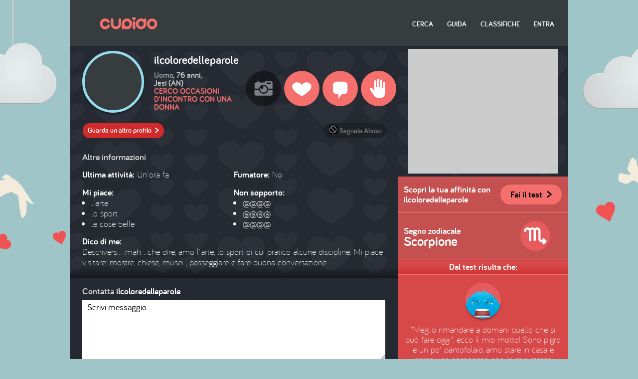

--- FILE ---
content_type: text/html; charset=UTF-8
request_url: https://cupido.it/profilo/scheda/3487543
body_size: 12725
content:


<!DOCTYPE html>
<!--[if lte IE 7]>     <html class="no-js lt-ie10 lt-ie9 lt-ie8"> <![endif]-->
<!--[if IE 8]>         <html class="no-js lt-ie10 lt-ie9"> <![endif]-->
<!--[if IE 9]>         <html class="no-js lt-ie10"> <![endif]-->
<!--[if gt IE 9]><!--> <html class="no-js" lang="it-IT"> <!--<![endif]-->
    <head>
        <meta charset="utf-8">
        <meta http-equiv="X-UA-Compatible" content="IE=edge">
        <meta name="viewport" content="width=device-width, initial-scale=1, user-scalable=no">
        <meta name="format-detection" content="telephone=no">

        <meta http-equiv="cache-control" content="no-cache, must-revalidate, post-check=0, pre-check=0">
        <meta http-equiv="expires" content="Sat, 31 Oct 2018 00:00:00 GMT">
        <meta http-equiv="pragma" content="no-cache">

        <title property="dc:title">Cupido - Profilo di ilcoloredelleparole, uomo, Jesi (AN)</title>
        <meta name="description" property="dc:description" content="Dice di sé: Descriversi...mah...che dire, amo l&#39;arte, lo sport di cui pratico alcune discipline. Mi piace visitare: mostre, chiese, musei , passeggiare e fare buona conversazione." >
        <meta property="dc:publisher" content="http://cupido.it/" >

        <link rel="dns-prefetch" href="//i1.plug.it/">
		<link rel="dns-prefetch" href="//i2.plug.it/">
		<link rel="dns-prefetch" href="//i3.plug.it/">
		<link rel="dns-prefetch" href="//i4.plug.it/">
		<link rel="dns-prefetch" href="//i5.plug.it/">
        <link rel="dns-prefetch" href="//img.plug.it/">
        <link rel="dns-prefetch" href="//c.amazon-adsystem.com/">

        <!--[if IE]> <link href="/favicon.ico" rel="shortcut icon"> <![endif]-->
        <!--[if !(IE)]><!-->
        <link href="//i1.plug.it/cupido/v3/img/favicon-16.png" sizes="16x16" rel="icon" type="image/png" >
        <link href="//i1.plug.it/cupido/v3/img/favicon-64.png" sizes="64x64" rel="icon" type="image/png" >
        <!--<![endif]-->

        <meta name="apple-mobile-web-app-title" content="Cupido">
        <link rel="apple-touch-icon-precomposed" href="//i1.plug.it/cupido/v3/img/apple-touch-icon.png">

        <meta name="application-name" content="Cupido">
        <meta name="msapplication-tooltip" content="Dice di sé: Descriversi...mah...che dire, amo l&#39;arte, lo sport di cui pratico alcune discipline. Mi piace visitare: mostre, chiese, musei , passeggiare e fare buona conversazione.">
        <meta name="msapplication-starturl" content="http://cupido.it/?pinned=true">
        <meta name="msapplication-navbutton-color" content="#373c3f">
        <meta name="msapplication-tap-highlight" content="no">
        <meta name="msapplication-TileImage" content="http://cupido.it/img/pinning-ie.png">
        <meta name="msapplication-TileColor" content="#373c3f">

        <meta property="og:url" content="http://cupido.it/" >
        <meta property="og:type" content="website" >
        <meta property="og:title" content="Cupido - Profilo di ilcoloredelleparole, uomo, Jesi (AN)" >
        <meta property="og:image" content="http://cupido.it/img/fb-tw-ph.jpg" >
        <meta property="og:description" content="Dice di sé: Descriversi...mah...che dire, amo l&#39;arte, lo sport di cui pratico alcune discipline. Mi piace visitare: mostre, chiese, musei , passeggiare e fare buona conversazione." >
        <meta property="og:site_name" content="Cupido" >

                    <meta name="robots" content="index, follow">
        
        
        <style>
            .footerCorp{min-width:320px;padding:10px;box-sizing:border-box;font-size:11px;line-height:1;font-family:Arial, Helvetica, sans-serif;letter-spacing:0;color:#a3a3a3;background:#191919}.footerCorp-cnt{width:100%;max-width:1000px;margin:0 auto;display:flex;flex-flow:column nowrap;align-items:center;justify-content:space-evenly}.footerCorp__lgo{width:120px;height:22px}.footerCorp__brandLnk{padding:0 0 10px;text-align:center;display:flex;flex-flow:row wrap;justify-content:center}.footerCorp__lnk{font-size:10px;text-decoration:none;font-weight:700;color:#a3a3a3;margin:8px 4px 0;cursor:pointer}.footerCorp__lnk--cstLnk{margin:0 8px}.footerCorp__lnk:hover{transition:color 200ms cubic-bezier(0.55, 0, 0.1, 1);color:#fff}.footerCorp__cstLnk{display:flex;flex-flow:column nowrap;align-items:center}.footerCorp__cstLnk-txt{margin:10px 0 0;text-align:center;line-height:1.5;font-size:inherit;color:inherit}.footerCorp__cstLnk-cnt{text-align:center;line-height:1.5}.footerCorp__cstLnk-sps{display:block}@media only screen and (min-width: 600px){.footerCorp__cstLnk-sps{display:inline;margin:0 5px}.footerCorp__cstLnk-sps::before{content:"\002D"}}@media only screen and (min-width: 1024px){.footerCorp-cnt{flex-flow:row wrap}.footerCorp__brandLnk{height:17px;padding:0;align-items:flex-end}.footerCorp__lnk{font-size:11px;color:#a3a3a3;margin:0 4px}.footerCorp__lnk--cstLnk{margin:0 3px}.footerCorp__cstLnk{flex:1 0 100%;flex-flow:row wrap;justify-content:center;row-gap:7px}.footerCorp__brandLnk+.footerCorp__cstLnk{margin-top:10px}.footerCorp__cstLnk-cnt{margin:0 10px}.footerCorp__cstLnk-txt{margin:0 10px;text-align:left;line-height:inherit}}
        </style>

        <link rel="stylesheet" href="//i1.plug.it/cupido/v3/css/scheda.css?v=1.4">

        


<!-- iubenda -->
<script type="text/javascript" src="https://i5.plug.it/cmp/iub_conf_cupido.js"></script>
<script type="text/javascript" src="//cdn.iubenda.com/cs/tcf/stub-v2.js"></script>
<script type="text/javascript" src="//cdn.iubenda.com/cs/iubenda_cs.js" charset="UTF-8" async></script>
<!-- /iubenda -->
<!-- IOL/Iubenda -->
<script src='https://i5.plug.it/cmp/qciol.min.js' async="true"></script>
<!-- /IOL/Iubenda -->



        <script src="//i2.plug.it/cupido/v3/js/vendor/modernizr.custom.min.js"></script>
        <script src="//i2.plug.it/cupido/v3/js/vendor/jquery.min.js"></script>
        <script>var cpLogin = false, cpMobile = false, cpDomainstatic = '//i1.plug.it/cupido/';</script>



<!-- s: views/include/adv/adv_scripts -->
<script type='text/javascript' src='https://www.iolam.it/js/iam2.0.js?ns=libero/web/community/cupido/1.1' async></script>
<!-- e: views/include/adv/adv_scripts -->


    <style>
        .footerCorp{min-width:320px;padding:10px;box-sizing:border-box;font-size:11px;line-height:1;font-family:Arial, Helvetica, sans-serif;letter-spacing:0;color:#a3a3a3;background:#191919}.footerCorp-cnt{width:100%;max-width:1000px;margin:0 auto;display:flex;flex-flow:column nowrap;align-items:center;justify-content:space-evenly}.footerCorp__lgo{width:120px;height:22px}.footerCorp__brandLnk{padding:0 0 10px;text-align:center;display:flex;flex-flow:row wrap;justify-content:center}.footerCorp__lnk{font-size:10px;text-decoration:none;font-weight:700;color:#a3a3a3;margin:8px 4px 0;cursor:pointer}.footerCorp__lnk--cstLnk{margin:0 8px}.footerCorp__lnk:hover{transition:color 200ms cubic-bezier(0.55, 0, 0.1, 1);color:#fff}.footerCorp__cstLnk{display:flex;flex-flow:column nowrap;align-items:center}.footerCorp__cstLnk-txt{margin:10px 0 0;text-align:center;line-height:1.5;font-size:inherit;color:inherit}.footerCorp__cstLnk-cnt{text-align:center;line-height:1.5}.footerCorp__cstLnk-sps{display:block}@media only screen and (min-width: 600px){.footerCorp__cstLnk-sps{display:inline;margin:0 5px}.footerCorp__cstLnk-sps::before{content:"\002D"}}@media only screen and (min-width: 1024px){.footerCorp-cnt{flex-flow:row wrap}.footerCorp__brandLnk{height:17px;padding:0;align-items:flex-end}.footerCorp__lnk{font-size:11px;color:#a3a3a3;margin:0 4px}.footerCorp__lnk--cstLnk{margin:0 3px}.footerCorp__cstLnk{flex:1 0 100%;flex-flow:row wrap;justify-content:center;row-gap:7px}.footerCorp__brandLnk+.footerCorp__cstLnk{margin-top:10px}.footerCorp__cstLnk-cnt{margin:0 10px}.footerCorp__cstLnk-txt{margin:0 10px;text-align:left;line-height:inherit}}
    </style>
    </head>
    <body class="
    cp_scheda-p        cp_nologin        ">
<!-- e: views/include/head -->
<!-- s: views/include/header -->
<aside id="cp_hook-adv970x90-0" class="cp_adv970x90">
		
		<div id="adwallpaper"></div>
		
</aside>

<header id="cp_header">
    <div class="cp_content">

        <!--s: logo link HP -->
        <div class="spr-main cp_logo"><a href="/" title="Cupido Home Page">Cupido Home Page</a></div>
        <!--e: logo link HP -->


        <!--s: box navigazione -->
        <nav id="cp_navi-top">
            <div class="spr-main cp_bt-menu"></div>
            <ul class="cp_menu">
                <li><a
                    href="/ricerca/"
                    class="">Cerca</a></li><!--
             --><li><a
                    target="_blank"
                    href="https://aiuto.libero.it/articolo/community/tutto-su-cupido/"
                    class="">Guida</a></li><!--
             --><li><a
                    href="/classifiche"
                    class="">Classifiche</a></li><!--

             --><!--
                --><li><a class="link-accedi-vl" href="#" title="Accedi a Cupido">Entra</a></li>
                         </ul>
        </nav>
        <!--e: box navigazione -->

    </div>
</header>
<!-- e: views/include/header -->
<!--s: main-->
<main id="cp_main">

    <!-- s: views/include/msg-profilo -->
<section id="cp_msg-servizio">
</section>
<!-- e: views/include/msg-profilo -->
    <!--s: colonna 1-->
<div class="cp_col1">

    <div class="cp_bubble">
        <!-- s: views/include/info-profilo -->
<header id="cp_info-profilo">
    <figure class="cp_avatar cp_avatar-m cp_masc">
    <span class="cp_thmb cp_zoom" data-img="//img.plug.it/cupido/users/3/54/87/34/avatar/0_orig.jpg"><img src="//img.plug.it/cupido/users/3/54/87/34/avatar/0@2x.jpg" srcset="//img.plug.it/cupido/users/3/54/87/34/avatar/0@4x.jpg 2x" alt=""></span>
</figure>


            <h1 class="cp_tit">ilcoloredelleparole</h1>
        
    <p class="cp_txt cp_anagr">
                    <b>Uomo</b>, 76 anni,<br>Jesi (AN)    </p>

                    <p class="cp_txt cp_pref">Cerco occasioni d'incontro con una donna</p>
        </header>
<!-- e: views/include/info-profilo --><!-- s: views/include/tools -->
<section id="cp_tools" data-loverblocked="">

    <p class="cp_bt-vedi_altro"><a href="/scopriprofili" class="cp_bt cp_bt-small cp_bt2" title="Guarda un altro profilo">Guarda un altro profilo <i class="cp_orp1">&#62;</i></a></p>

    <aside id="cp_hook-adv300x250-0" class="cp_adv300x250">

		<script>var fix300x250;</script>
	</aside>
    <p class="cp_bt-abuso"><a href="/segnala/form/3487543" target="_blank" title="Segnala come non appropriato"><i class="spr-main cp_ico cp_ico-abuso"></i>Segnala Abuso</a></p>

    <ul class="cp_lista-azioni">
        <!--
        // togliere il tag <A> per disattivare il bt
        // aggiungere la classe 'cp_acceso' al tag <LI>
        // nei casi "Mi piace" / "Blocca" se precedentemente selezionati
        -->
                <li id="cp_bt-foto" class="">
                    <i class="spr-main cp_ico cp_ico-foto"></i>
            <span class="cp_label">Foto</span>
        </li><!--
        --><li id="cp_bt-like" class="">

                        <a href="javascript:void(0);" title="Aggiungi ilcoloredelleparole ai tuoi preferiti ">
            
            <i class="spr-main cp_ico cp_ico-like"></i>
            <span class="cp_label">Mi piace</span>

                        </a>
            

        </li><!--
        --><li id="cp_bt-contatta">
                        <a href="/messaggi/contatta/3487543" title="Scrivi un messaggio a ilcoloredelleparole">
                                <i class="spr-main cp_ico cp_ico-scrivi"></i>
                <span class="cp_label">Scrivi</span>

                                    </a>
                                    </li><!--
        --><li id="cp_bt-blocca" class=""><a href="javascript:void(0);" title="Blocca le attività di ilcoloredelleparole nei tuoi confronti">
            <i class="spr-main cp_ico cp_ico-blocca"></i>
            <span class="cp_label">Blocca</span>
        </a></li>
        
        
    </ul>

</section>
<!-- e: views/include/tools -->    </div>

    
<!-- s: views/include/altre-info -->
<section id="cp_altre-info">
    <h3 class="cp_tit">Altre informazioni</h3>

    <ul class="cp_listaT1">
        <li><b>Ultima attività:<!-- 20260121195506 --></b> <span>Un'ora fa</span></li>
        <li><b>Fumatore:</b> <span>No</span></li>
    </ul>

    			<ul class="cp_listaT1">
				<li>
					<h4 class="cp_tit">Mi piace:</h4>
					<ul class="cp_listaT2">
											<li>l'arte</li>
											<li>lo sport</li>
											<li>le cose belle</li>
						
					</ul>
				</li>
				<li>
					<h4 class="cp_tit">Non sopporto:</h4>
					<ul class="cp_listaT2">
											<li>@@@@</li>
											<li>@@@@</li>
											<li>@@@@</li>
						
					</ul>
				</li>
			</ul>
	
        <h3 class="cp_tit">Dico di me:</h3>
    <p class="cp_txt" lang="it-IT">
		Descriversi...mah...che dire, amo l&#39;arte, lo sport di cui pratico alcune discipline. Mi piace visitare: mostre, chiese, musei , passeggiare e fare buona conversazione.	
    </p>
    
    </section>
<!-- e: views/include/altre-info --><!-- e: views/include/slide-questionari -->
<!-- s: views/include/form_contatta -->
<section id="cp_form-contatta">


    <form method="post"  name="cp_msgform" id="cp_msgform">
        <input type="hidden" name="med"      value="msg">
        <input type="hidden" name="rispondi" value="">
        <input type="hidden" name="quale"    value="">
        <input type="hidden" name="firma"    value="0">
        
        <input type="hidden" name="ayFtnnzu" value="ngofgmEt">
        <input type="hidden" name="indice"   value="">

        <input type="hidden" name="to" id="to" value="3487543">
        
        <input type="hidden" id="cp_csrf"
                             name="csrf" 
                             value="d0e544b7760160740b8970ad7572c5e8"/>
            <h3 class="cp_tit">Contatta <b>ilcoloredelleparole</b></h3>
            <p class="cp_txt">
            <textarea 
                        name="cp_messaggio" id="cp_messaggio" cols="60" rows="6" maxlength="900">Scrivi messaggio...</textarea>
        </p>
        <p class="cp_bts">

            
            <input 
                        type="reset" value="Cancella" class="cp_bt cp_bt-medium cp_bt1">

            <input 
                        type="submit" value="Invia" class="cp_bt cp_bt-medium cp_bt2">
        </p>
    </form>
</section>
<!-- e: views/include/form_contatta -->
<!-- s: views/include/lista_visite-recenti -->

		<section id="cp_visite-recenti" class="cp_lista3">
		    <h3 class="cp_tit">Visite recenti</h3>

		    <ul class="cp_lista cp_lista-vr">

		        								<li class="cp_lover">
									<p class="cp_time">5 giorni fa<!-- timestamp visita 1768583176 --></p>
									<p class="cp_nick">da: <a href="/profilo/scheda/13222064">MichiamoLiso</a></p>
									<figure class="cp_avatar cp_avatar-s cp_masc">
										<a href="/profilo/scheda/13222064" class="cp_thmb"><img src="//img.plug.it/cupido/users/64/20/22/13/avatar/0.jpg" srcset="//img.plug.it/cupido/users/64/20/22/13/avatar/0@2x.jpg 2x" alt=""></a>
									</figure>
									<p class="cp_abst"><a href="/profilo/scheda/13222064">
										Sono un patriota							</a></p>
						</li>

												<li class="cp_lover">
									<p class="cp_time">8 giorni fa<!-- timestamp visita 1768308708 --></p>
									<p class="cp_nick">da: <a href="/profilo/scheda/913342">sognidoro2</a></p>
									<figure class="cp_avatar cp_avatar-s cp_femm">
										<a href="/profilo/scheda/913342" class="cp_thmb"><img src="//i1.plug.it/cupido/v3/img/avatar/donna_1.png" srcset="//i1.plug.it/cupido/v3/img/avatar/donna_1@2x.png 2x" alt=""></a>
									</figure>
									<p class="cp_abst"><a href="/profilo/scheda/913342">
										Sono anticonformista,autoironica,tollerante,critica e amante della parola chiarificatrice;adoro la poesia,Leopardi,Rossini,Mozart,Aznavour e Rapetti(Mogol).Considero&hellip;							</a></p>
						</li>

												<li class="cp_lover">
									<p class="cp_time">15 giorni fa<!-- timestamp visita 1767660115 --></p>
									<p class="cp_nick">da: <a href="/profilo/scheda/32429">maretta</a></p>
									<figure class="cp_avatar cp_avatar-s cp_femm">
										<a href="/profilo/scheda/32429" class="cp_thmb"><img src="//img.plug.it/cupido/users/9/42/32/avatar/0.jpg" srcset="//img.plug.it/cupido/users/9/42/32/avatar/0@2x.jpg 2x" alt=""></a>
									</figure>
									<p class="cp_abst"><a href="/profilo/scheda/32429">
										Amo il mare fa parte della mia essenza. Vivo di correnti ed alte maree e quando sono in burrasca divento tempestosa, imprevedibile e difficile da affrontare. Ma quando la&hellip;							</a></p>
						</li>

												<li class="cp_lover">
									<p class="cp_time">18 giorni fa<!-- timestamp visita 1767447590 --></p>
									<p class="cp_nick">da: <a href="/profilo/scheda/22882794">Staff di Cupido</a></p>
									<figure class="cp_avatar cp_avatar-s cp_femm">
										<a href="/profilo/scheda/22882794" class="cp_thmb"><img src="//img.plug.it/cupido/users/94/27/88/22/avatar/0.jpg" srcset="//img.plug.it/cupido/users/94/27/88/22/avatar/0@2x.jpg 2x" alt=""></a>
									</figure>
									<p class="cp_abst"><a href="/profilo/scheda/22882794">
																	</a></p>
						</li>

												<li class="cp_lover">
									<p class="cp_time">19 giorni fa<!-- timestamp visita 1767299317 --></p>
									<p class="cp_nick">da: <a href="/profilo/scheda/4538404">Val</a></p>
									<figure class="cp_avatar cp_avatar-s cp_femm">
										<a href="/profilo/scheda/4538404" class="cp_thmb"><img src="//i1.plug.it/cupido/v3/img/avatar/donna_1.png" srcset="//i1.plug.it/cupido/v3/img/avatar/donna_1@2x.png 2x" alt=""></a>
									</figure>
									<p class="cp_abst"><a href="/profilo/scheda/4538404">
										NO sposati, NO accompagnati, NO fidanzati, NO conviventi, NO ignoranti come capre, NO permalosi, NO alle chat infinite, NO profili senza foto o con foto false. Va da sé che&hellip;							</a></p>
						</li>

												<li class="cp_lover">
									<p class="cp_time">Un mese fa<!-- timestamp visita 1766173769 --></p>
									<p class="cp_nick">da: <a href="/profilo/scheda/16530543">saverio119</a></p>
									<figure class="cp_avatar cp_avatar-s cp_masc">
										<a href="/profilo/scheda/16530543" class="cp_thmb"><img src="//i1.plug.it/cupido/v3/img/avatar/uomo_0.png" srcset="//i1.plug.it/cupido/v3/img/avatar/uomo_0@2x.png 2x" alt=""></a>
									</figure>
									<p class="cp_abst"><a href="/profilo/scheda/16530543">
										RESIDENTEaPantelleria.HoancheproprietaaTorriglia(Ge),Palermo. Italia Pericolosa e Insicura. Rapine truffe, scammer. Italiani ribellatevi Vi truffano 800 MILIARDI per il&hellip;							</a></p>
						</li>

				
		    </ul>
		</section>



<!-- e: views/include/lista_visite-recenti -->
</div>
<!--e: colonna 1-->

<!--s: colonna 2-->
<div class="cp_col2">
    <aside id="cp_hook-adv300x250-1" class="cp_adv300x250">
		<div id="admputop"></div>
	</aside>
    			<section id="cp_affinita" class="cp_boxT1">
  	
							<h4 class="cp_tit">Scopri la tua affinità con <b class="cp_nick">ilcoloredelleparole</b></h4>
					<p class="cp_txt"><a href="/comesei/test?retid=3487543"  onclick="cpOverlay('Per fare il il test Come sei devi essere loggato','type1',''); return false;" class="cp_bt cp_bt-medium cp_bt3" title="Fai il test per scoprire la tua affinità con gli altri profili">Fai il test <i class="cp_orp1">&#62;</i></a></p>
				
						</section>
  
<!-- s: views/include/segno_zodiacale -->
<section id="cp_segno-zod" class="cp_boxT1">
    <h4 class="cp_tit">Segno zodiacale <b>Scorpione</b></h4>
    <i class="spr-zodiaco cp_ico-scorpione"></i>
</section>
<!-- e: views/include/segno_zodiacale --><section id="cp_ris-test">
    <h4 class="cp_tit">Dal test risulta che:</h4>

    <figure class="cp_avatar cp_avatar-s">
        <span class="cp_thmb"><img src="//i1.plug.it/cupido/v3/img/avatar/uomo_3.png" srcset="//i1.plug.it/cupido/v3/img/avatar/uomo_3@2x.png 2x" alt=""></span>
    </figure>

    <p class="cp_txt">"Meglio rimandare a domani quello che si pu&ograve; fare oggi", ecco il mio motto! Sono pigro e un po' pantofolaio, amo stare in casa e cerco una compagna con le mie stesse caratteristiche che sappia apprezzare una vita insieme fatta di tanti piccoli gesti d'affetto e di reciproco sostegno. Se cerchi l'amore che trascina nel vortice delle passioni, temo che la tua caccia non sia finita. Se cerchi l'amore su cui puoi contare, istante dopo istante... Benvenuta!</p>

    <ul class="cp_grafico">
			<li class="val1"><span><b style="width: 10%">	10%</b></span> 	Romanticismo</li>
			<li class="val2"><span><b style="width: 70%">		70%</b></span> 	Tenerezza</li>
			<li class="val3"><span><b style="width: 99%">		99%</b></span> 		Pigrizia</li>
			<li class="val4"><span><b style="width: 18%">	18%</b></span> 	Sensualità</li>
			<li class="val5"><span><b style="width: 8%">	8%</b></span> 	Aggressività</li>
		</ul>

    </section>
</div>
<!--e: colonna 2-->
</main>
<!--e: main-->
<div id="adinterstitial"></div>
<!-- s: views/include/footer -->

<footer id="cp_footer">
    <div class="cp_content">

    <aside id="cp_hook-adv728x90-0" class="cp_adv728x90">
	<div id="adleaderboardfoot"></div>
</aside>                

    <!-- s: views/include/sfl -->
<div class="footerCorp">
    <div class="footerCorp-cnt">
		<svg xmlns="http://www.w3.org/2000/svg" viewBox="0 0 200 36.6" class="footerCorp__lgo">
    <path fill="#FFFFFF" d="M47.5 13.4h3.4v16.9h-3.4zM59.3 13.4V6.9h-4.2v6.5h-2.7v3.8h2.7v13.1h4.2V17.2h3.1v-3.8zM79.9 30.1h-2.4v-2.8c-1.3 2.1-3.9 3.2-6.4 3.2-4.9 0-8.7-3.4-8.7-8.7s3.9-8.6 8.7-8.6c2.5 0 5.2 1 6.4 3.1v-2.7h2.4v16.5zm-8.9-2c3.5 0 6.4-2.2 6.4-6.3S74 15.6 71 15.6c-3.5 0-6.3 2.4-6.3 6.2 0 3.7 2.7 6.3 6.3 6.3zM83.2 6.3h2.4v23.8h-2.4zM89.5 13.1h2.4v17h-2.4zM112.4 30.1H110v-2.8c-1.3 2.1-3.9 3.2-6.4 3.2-4.9 0-8.7-3.4-8.7-8.7s3.9-8.6 8.7-8.6c2.5 0 5.2 1 6.4 3.1v-2.7h2.4v16.5zm-8.9-2c3.5 0 6.4-2.2 6.4-6.3s-3.4-6.2-6.4-6.2c-3.5 0-6.3 2.4-6.3 6.2 0 3.7 2.8 6.3 6.3 6.3z"/>
    <path fill="#FFCE06" d="M93.9 6.8c0-1.8-1.5-3.3-3.3-3.3-1.8 0-3.3 1.5-3.3 3.3h6.6z"/>
    <path fill="#FF005C" d="M87.4 6.8c0 1.8 1.5 3.3 3.3 3.3 1.8 0 3.3-1.5 3.3-3.3h-6.6z"/>
    <path fill="#FFFFFF" d="M133.5 17.8c-.7-1.7-1.9-3-3.4-3.9a10.02 10.02 0 0 0-11.6 1c-.9.8-1.5 1.7-2 2.8-.5 1.1-.7 2.4-.7 3.7 0 2.7 1.1 5 2.8 6.6 1.7 1.6 4 2.5 6.5 2.5s4.8-.9 6.5-2.5c1.7-1.6 2.8-3.9 2.8-6.6-.2-1.3-.4-2.5-.9-3.6zm-8.6 8.8c-1.5 0-2.8-.5-3.8-1.4-1-.9-1.6-2.2-1.6-3.8 0-.8.2-1.5.4-2.1.4-.9 1.1-1.6 1.9-2.2.8-.5 1.9-.8 3-.8 1.5 0 2.8.5 3.8 1.4.5.4.9 1 1.1 1.6.3.6.4 1.3.4 2.1 0 1.6-.6 2.9-1.6 3.8-.7.9-2.1 1.4-3.6 1.4zM150.8 17c-.5-1.4-1.3-2.6-2.4-3.3-1.1-.8-2.6-1.2-4.2-1.2-1.1 0-2.2.2-3.3.8-.4.2-.7.4-1.1.7v-1.2H136v17.6h3.8v-9.5c0-.9.1-1.5.3-2.1.4-.8.9-1.4 1.7-1.8.7-.4 1.6-.6 2.4-.6.5 0 1 .1 1.3.3.5.2 1 .6 1.3 1.2.3.6.5 1.4.5 2.4v10.1h3.8V20.2c.1-1.2 0-2.2-.3-3.2zM153.6 6.9h3.8v23.4h-3.8zM159.8 13.4h3.8v17h-3.8zM197.5 14.9a8.29 8.29 0 0 0-6.3-2.4c-2.5 0-4.8.9-6.4 2.4a9.14 9.14 0 0 0-2.6 6.5c0 2.7 1 5 2.6 6.6a9 9 0 0 0 6.4 2.5c1.8 0 3.4-.4 4.8-1.3 1.4-.8 2.6-2.1 3.3-3.6l.4-.9-3.9-.9-.3.5c-.4.7-1 1.3-1.8 1.7-.7.4-1.6.6-2.6.6-1.3 0-2.5-.4-3.3-1.1-.6-.5-1.1-1.4-1.4-2.1h13.4s.1-1.6.1-2c.1-2.6-.8-4.9-2.4-6.5zm-9.6 2.6c.9-.7 2-1.1 3.3-1.1 1.3 0 2.4.4 3.2 1.1.6.5 1.1 1.1 1.3 2.1h-9.3c.4-1 .9-1.5 1.5-2.1z"/>
    <path fill="#8ED800" d="M165 6.8c0-1.8-1.5-3.3-3.3-3.3-1.8 0-3.3 1.5-3.3 3.3h6.6z"/>
    <path fill="#FFCE06" d="M158.5 6.8c0 1.8 1.5 3.3 3.3 3.3 1.8 0 3.3-1.5 3.3-3.3h-6.6z"/>
    <path fill="#FFFFFF" d="M180.8 17c-.5-1.4-1.3-2.6-2.4-3.3-1.1-.8-2.6-1.2-4.2-1.2-1.1 0-2.2.2-3.3.8-.4.2-.7.4-1.1.7v-1.2H166v17.6h3.8v-9.5c0-.9.1-1.5.3-2.1.4-.8.9-1.4 1.7-1.8.7-.4 1.6-.6 2.4-.6.5 0 1 .1 1.3.3.5.2 1 .6 1.3 1.2.3.6.5 1.4.5 2.4v10.1h3.8V20.2c.1-1.2 0-2.2-.3-3.2z"/>
    <path fill="#2B0052" d="M46 6.8c0 1.8 1.5 3.3 3.3 3.3 1.8 0 3.3-1.5 3.3-3.3H46z"/>
    <path fill="#20C3F3" d="M52.5 6.8c0-1.8-1.5-3.3-3.3-3.3C47.5 3.6 46 5 46 6.8h6.5z"/>
    <path fill="#FF005C" d="M0 18.3a18.3 18.3 0 0 0 36.6 0H0z"/>
    <path fill="#8ED800" d="M18.3 0C8.2 0 0 8.5 0 18.3h36.6C36.6 8.5 28.4 0 18.3 0z"/>
    <path fill="#2B0052" d="M10.9 18.3c0 4.1 3.3 7.4 7.4 7.4 4.1 0 7.4-3.3 7.4-7.4H10.9z"/>
    <path fill="#FFCE06" d="M18.3 6.4c-6.6 0-12 5.3-12 11.9h24c0-6.6-5.4-11.9-12-11.9z"/>
    <path fill="#20C3F3" d="M18.3 10.9c-4.1 0-7.4 3.2-7.4 7.4h14.8c0-4.2-3.3-7.4-7.4-7.4z"/>
</svg> 
		<div class="footerCorp__brandLnk">
			<a rel="nofollow" href="https://www.libero.it" class="footerCorp__lnk" >LIBERO</a>
			<a rel="nofollow" href="https://www.virgilio.it" class="footerCorp__lnk" >VIRGILIO</a>
			<a rel="nofollow" href="https://www.paginegialle.it" class="footerCorp__lnk" >PAGINEGIALLE</a>
			<a rel="nofollow" href="https://shop.paginegialle.it/" class="footerCorp__lnk" >PAGINEGIALLE&nbsp;SHOP</a>
			<a rel="nofollow" href="https://www.pgcasa.it" class="footerCorp__lnk" >PGCASA</a>
			<a rel="nofollow" href="https://www.paginebianche.it" class="footerCorp__lnk" >PAGINEBIANCHE</a>
			<a rel="nofollow" href="https://www.tuttocitta.it" class="footerCorp__lnk" >TUTTOCITT&Agrave;</a>
			<a rel="nofollow" href="https://dilei.it" class="footerCorp__lnk" >DILEI</a>
			<a rel="nofollow" href="https://siviaggia.it" class="footerCorp__lnk" >SIVIAGGIA</a>
			<a rel="nofollow" href="https://quifinanza.it" class="footerCorp__lnk" >QUIFINANZA</a>
			<a rel="nofollow" href="https://www.buonissimo.it" class="footerCorp__lnk" >BUONISSIMO</a>
			<a rel="nofollow" href="https://www.supereva.it" class="footerCorp__lnk" >SUPEREVA</a>
		</div>
		<div class="footerCorp__cstLnk">
			<div class="iubenda-advertising-preferences-link" style="display:none"></div>
			<div class="footerCorp__cstLnk-cnt">
				<a rel="nofollow" href="https://www.italiaonline.it/corporate/chi-siamo/" class="footerCorp__lnk footerCorp__lnk--cstLnk" >Chi siamo</a>
				<a rel="nofollow" href="https://info.virgilio.it/note-legali/" class="footerCorp__lnk footerCorp__lnk--cstLnk" >Note Legali</a>
				<a rel="nofollow" href="https://privacy.italiaonline.it/common/cookie/privacy_virgilio.html" class="footerCorp__lnk footerCorp__lnk--cstLnk" >Privacy</a>
				<a rel="nofollow" href="https://privacy.italiaonline.it/common/cookie/privacy_detail.php" class="footerCorp__lnk footerCorp__lnk--cstLnk" >Cookie Policy</a>
				<a href="#" onclick="try{_iub.cs.api.openPreferences()}catch(e){}; return false;" rel="nofollow" class="footerCorp__lnk footerCorp__lnk--cstLnk">Preferenze&nbsp;sui&nbsp;cookie</a>
				<a rel="nofollow" href="https://aiuto.virgilio.it/" class="footerCorp__lnk footerCorp__lnk--cstLnk" >Aiuto</a>
				<a rel="nofollow" href="https://aiuto.virgilio.it/articolo/sicurezza/violazione-delle-regole-della-community/" class="footerCorp__lnk footerCorp__lnk--cstLnk" >Segnala abuso</a>
			</div>
			<p class="footerCorp__cstLnk-txt">
				&copy; Italiaonline S.p.A. 2026<span class="footerCorp__cstLnk-sps"></span>Direzione e coordinamento di Libero Acquisition S.&aacute; r.l.<span class="footerCorp__cstLnk-sps"></span>P. IVA 03970540963
			</p>
		</div>
    </div>
</div><!-- e: views/include/sfl -->

		<!-- IOL Analytics -->
		<script src="//i.plug.it/iplug/js/lib/iol/analytics/data/www-cupido-it/tracking_www-cupido-it.min.js"></script>
		<script src="//i.plug.it/iplug/js/lib/iol/analytics/engine/IOL.Analytics.Tracking.min.js"></script>
		<script type="text/javascript">
		var iat = new IOL.Analytics.Tracking.Engine();
		iat.send();
		</script>
		<noscript><img src="//italiaonline01.wt-eu02.net/215973748390194/wt.pl?p=315,libero.web.share.digiland.cupido.noscript&amp;cg1=libero&amp;cg2=web&amp;cg3=share&amp;cg4=digiland&amp;cg5=cupido&amp;cg6=noscript&amp;cg7=libero.web.share.digiland.cupido.noscript" height="1" width="1" alt=""></noscript>
		<!-- /IOL Analytics -->

<!-- 
 cupido.it 
 e: footer corporate 
-->

    </div>
</footer>

<!-- s: views/include/overlayer -->
<div id="cp_overlayer">
    <div id="cp_popup">
        <div class="cp_msg"></div>
        <div class="cp_bts"></div>
        <div class="cp_bt-close" title="Chiudi"></div>
    </div>
</div>
<!-- e: views/include/overlayer -->
<aside id="cp_hook-adv320x50-0" class="cp_adv320x50">
	<div id="admpumobile"></div>
</aside><aside id="cp_adoutofpage_0" class="cp_adoutofpage">
	<!-- INIZIO DIV outofpage  DFP -->
	<div id="adoutofpage"></div>
	<!-- FINE DIV outofpage DFP -->
</aside>
<!-- s: views/include/scripts -->
<script>var loginUrl='',registerUrl='https://registrazione.libero.it/socialnet/?service_id=cupido';</script>

<script src="//i2.plug.it/cupido/v3/js/scripts_NG.js?20230213"></script>

<script src="//i2.plug.it/cupido/v3/js/adv.js?1"></script>

            <script src="//i2.plug.it/cupido/v3/js/vendor/swiper.jquery.min.js"></script>
        <!-- Initialize Swiper -->
        <script>
        var swiper = new Swiper('.swiper-container', {
            nextButton: '.cp_next',
            prevButton: '.cp_prev',
            spaceBetween: 30,
            //autoplay: 5000,
            //loop: true,

            pagination: '.swiper-pagination',
            paginationClickable: true,
            createPagination: true,
            paginationBulletRender: function (index, className) {
                return '<span class="cp_pag-bullet ' + className + '">' + (index + 1) + '</span>';
            }
        });
        </script>
        <script>
        jQuery(document).ready(function($) {
            var avatar    = $('.cp_avatar');
            avatar.on('click','.cp_zoom',function() {
                cpOverlay($(this).data('img'),'type2');
                reloadTrackerAdv();
            });

            if( $('#cp_avatar-upload').length > 0 ) {
                avatar.on('click','.cp_edit',function() {
                    $('label[for="cp_avatar-upload"]').trigger('click');
                });
                $('#cp_avatar-upload').on('change',function() {});
            }
        });
    </script>
    <script>
	jQuery(document).ready(function($) {
		var section 	= $('#cp_form-msg-stato'),
			formMsg 	= section.find('form'),
			msgTxtArea 	= formMsg.find('.cp_textarea'),
			maxLength   = msgTxtArea.attr('maxlength'),
            msgCount    = '<span class="cp_nca">caratteri: 0/'+ maxLength +'</span>',
			str 		= '';

		formMsg.on('submit', function(e) {
			e.preventDefault();
	        var _this 	= $(this);
	        if(msgTxtArea.val() === 'Oggi mi sento' || msgTxtArea.val() === '' ) {
	        	cpOverlay('Scrivi qualcosa!','type4');
	        	return false;
	        }
	        $.ajax({
	        	url: _this.attr('action'),
	        	data: _this.serialize(),
	        	method: 'POST',
	        	success : function(data) {
		        	if(data.esito){
		            	cpOverlay('Il tuo stato è aggiornato','type4');
		            	location.reload();
		        	} else {
		        		cpOverlay('Attenzione!<br>Aggiornamento stato non riuscito','type4');
		        	}
		        }
	        });
	    });

	    msgTxtArea
		.after(msgCount)
	    .on({
			focus: function() {
				var _this = $(this);
				if(_this.val() === 'Oggi mi sento') {
					_this.val('');
				}
			},
			'keyup input': function() {
				var _this = $(this);
		        if (_this.val().length > maxLength) {
		            _this.val(str);
		        } else {
		            str = _this.val();
		            str = str.replace(/\s+|\n+/g, ' '); //sostituisce doppi spazi e a capo con uno spazio
		        }
			    _this.next('.cp_nca').text('caratteri: '+ _this.val().length +'/'+ maxLength);
				_this
				.val(str)
				.height( 0 )
				.height( this.scrollHeight ); //aggiusta altezza in base contenuto
			}
		});
	});
	</script>
    <script>
        jQuery(document).ready(function($) {

            // function AddRem() {
            //     this.selectedElement = "";
            //     this.onOff;
            //     this.message = {
            //       "true": 'Rimuovi ilcoloredelleparole dai tuoi preferiti',
            //       "false": 'Aggiungi ilcoloredelleparole ai tuoi preferiti'
            //     }
            //     this.url = "";


            //     this.toggleElement = function() {
            //         this.selectedElement
            //             .toggleClass('cp_acceso')
            //             .find('a').attr('title', this.message[this.onOff.toString()]);

            //     }

            //     this.toggleAction = function() {
            //         this.toggleElement();
            //         $.ajax({
            //             url: "http:/dev.libero.it/profilo/toggle/preferiti/35652345323",
            //             success: function(data){
            //                 if (!data.esito) {
            //                     this.toggleElement();
            //                 }
            //                 cpOverlay(data.messaggio,'type4');
            //             }.bind(this),
            //             dataType: 'json'
            //         });
            //     }
            // }

            // var addRem = new AddRem();

        // clickPhotoBt();

        clickBlockBt();

        clickLikeBt();

        //s: bt segnala Abuso
            var boxBtAbuso     = $('.cp_bt-abuso'),
                btAbuso        = boxBtAbuso.find('a');
            btAbuso.on('click', function(e) {
                //s: utente non loggato
                if (!cpLogin) {
                    e.preventDefault();
                    cpOverlay('Per segnalare un profilo come non appropriato devi essere autenticato!','type1');
                } //e: utente non loggato
                else {
                    if( Modernizr.mq('only screen and (min-width: 550px)') || $('html').hasClass('lt-ie9') ){
                        e.preventDefault();
                        var url = $(this).attr('href');
                        window.open(url,'segnalabuso','width=500,height=700,scrollbars=1');
                    }
                }

            });
            //e: bt segnala Abuso
            //
            //



            //s: bt contatta
            var boxBtContatta   = $('#cp_bt-contatta'),
                btContatta      = boxBtContatta.find('a'),
                btCasellaPiena  = boxBtContatta.find('.cp_alert');
            btContatta.on('click', function(e) {
                //s: utente loggato/non loggato
                var pagina = window.location.pathname;
                var url = '/profilo/scheda/3487543';

                if (cpLogin) {
                    //s: dispositivi non touch oppure con visualizzazione maggiore ai 550px
                    if( Modernizr.mq('only screen and (min-width: 550px)') || $('html').hasClass('lt-ie9') ) {
                        e.preventDefault();
                        if (pagina == '/foto/album/3487543') {
                           window.location.pathname = (url + '#cp_form-contatta');
                            $('#cp_form-contatta').find('textarea').focus();
                        } else {
                            window.location.href = '#cp_form-contatta';
                            $('#cp_form-contatta').find('textarea').focus();
                        }

                    }
                    //e: dispositivi ...
                } else {
                    e.preventDefault();

                    if (pagina == '/foto/album/3487543') {
                        window.location.pathname = (url + '#cp_form-contatta');
                    } else {
                        cpOverlay('Per inviare messaggi<br>devi essere autenticato!','type1');
                    }
                }
                //e: utente loggato/non loggato
            });
            //s: bt contatta
            //s: bt casella piena
            btCasellaPiena.on('click', function() {
                cpOverlay('Casella piena!!!<br><b>ilcoloredelleparole</b> non può ricevere messaggi','type4');
            });
            //e: bt casella piena

            // $('#cp_bt-like, #cp_bt-blocca').on('click', function(){
            //     addRem.selectedElement = $(this);
            //     addRem.onOff = $(this).hasClass('cp_acceso');
            //     if ($(this).attr('id') == 'cp_bt-like') {
            //         addRem.tipo = 'preferiti';
            //     } else {
            //         addRem.tipo = 'bloccati';
            //     }
            //     addRem.toggleAction();
            // });


        });

    // s: bt blocca
    // function clickPhotoBt(){
    //     var boxBtPhoto     = $('#cp_bt-foto'),
    //         btPhoto        = boxBtPhoto.find('a');

    //     btPhoto.one('click', function(e) {
    //         e.preventDefault();

    //         //s: utente loggato/non loggato
    //         if (cpLogin) {
    //             // toggleAction('bloccati');
    //         } else {
    //             cpOverlay('Per sfogliare la gallery di un profilo devi essere autenticato!','type1');
    //         }
    //         //e: utente loggato/non loggato

    //     });

    // }
    // e: bt blocca


    // s: bt blocca
    function clickBlockBt(){
        var boxBtBlocca     = $('#cp_bt-blocca'),
            btBlocca        = boxBtBlocca.find('a');

        btBlocca.one('click', function(e) {
            e.preventDefault();

            //s: utente loggato/non loggato
            if (cpLogin) {
                toggleAction('bloccati');
            } else {
                cpOverlay('Per bloccare un profilo e impedirgli di inviarti messaggi devi essere autenticato!','type1');
            }
            //e: utente loggato/non loggato

        });

    }
    // e: bt blocca


    function clickLikeBt () {
        // body...

        //s: bt like
    var boxBtLike       = $('#cp_bt-like'),
        btLike          = boxBtLike.find('a');

    btLike.one('click', function(e) {
        e.preventDefault();
        //s: utente loggato/non loggato
        if (cpLogin) {
            toggleAction('preferiti');
        } else {
            cpOverlay('Per apprezzare un profilo, e inserirlo nei tuoi Preferiti, devi essere autenticato!','type1');
        }
        //e: utente loggato/non loggato

    });
    //s: bt like
}

        // function AddRem() {
        //     this.selectedElement = "";
        //     this.onOff;
        //     this.tipo = "";
        //     this.message = {
        //       "false": 'Rimuovi ilcoloredelleparole dai tuoi '+this.tipo,
        //       "true": 'Aggiungi ilcoloredelleparole ai tuoi '+this.tipo
        //     }
        //     this.url = "http:/dev.libero.it/profilo/toggle/";



        //     this.toggleElement = function() {

        //         this.selectedElement
        //             .toggleClass('cp_acceso');

        //         if(this.selectedElement.find('a').length > 0) {
        //             this.selectedElement.find('a').replaceWith($('<span>'+this.selectedElement.html()+'</span>'));
        //         } else {
        //             this.selectedElement.find('span').replaceWith($('<a href="javascript:void(0);" title="'+this.message[this.onOff.toString()]+'">'+this.selectedElement.html()+'</a>'));
        //         }

        //             //.find('.cp_label').text('');

        //     }

            // this.toggleAction = function() {
            var toggleAction = function(tipo) {

                // this.toggleElement();
                $.ajax({
                    url: '/profilo/toggle/',
                    type: "POST",
                    data : {tipo: tipo, users: ['3487543']},
                    success: function(data){
                        // if (!data.esito) {
                        //     this.toggleElement();
                        // } else {
                        //     if (this.tipo == 'bloccati'){
                        //         if ($('#cp_bt-like').hasClass('cp_acceso'))
                        //             this.selectedElement = $('#cp_bt-like');
                        //             this.toggleElement();
                        //     }
                        // }

                        if(tipo == 'bloccati' && data.esito){

                            var loverblocked = $('#cp_tools').data('loverblocked');

                            if (!$('#cp_bt-blocca').hasClass('cp_acceso')) {
                                $('#cp_bt-blocca')
                                    .addClass('cp_acceso')
                                    .find('.cp_label').text('Sblocca').end()
                                    .find('a').attr('title','Sblocca le attività di ilcoloredelleparole nei tuoi confronti');

                                    if (loverblocked !== 1) {
                                        var htmlCode = $('#cp_bt-like').find('a').html();
                                $('#cp_bt-like')
                                    .removeClass('cp_acceso')
                                    .find('a').remove().end()
                                    .html(htmlCode);
                                    }


                                cpOverlay('<b>ilcoloredelleparole</b> è stato bloccato e non potrà inviarti messaggi né interagire in altro modo col tuo profilo','type4');
                            } else {
                                $('#cp_msg-servizio').find('.cp_red-alert').hide();
                                $('#cp_bt-blocca')
                                    .removeClass('cp_acceso')
                                    .find('.cp_label').text('Blocca').end()
                                    .find('a').attr('title','Blocca le attività di ilcoloredelleparole nei tuoi confronti');
                                     if (loverblocked !== 1) {
                                var htmlCode = $('#cp_bt-like').html();
                                $('#cp_bt-like')
                                    .html('<a href="javascript:void(0)" title="Aggiungi ilcoloredelleparole ai tuoi preferiti">' +htmlCode+ '</a>');
                                }
                                cpOverlay('<b>ilcoloredelleparole</b> non è più bloccato, ora patrà interagire di nuovo col tuo profilo','type4');
                                 if (loverblocked !== 1) {
                                clickLikeBt();
                            }

                            }
                            clickBlockBt();
                        } else if (tipo == 'bloccati' && !data.esito) {
                            cpOverlay(data.messaggio,'type4');
                            clickBlockBt();
                        }

                        if(tipo=='preferiti' && data.esito){
                            if (!$('#cp_bt-like').hasClass('cp_acceso')) {
                                $('#cp_bt-like')
                                    .addClass('cp_acceso')
                                    .find('a').attr('title','Rimuovi ilcoloredelleparole dai tuoi preferiti');
                                 cpOverlay('<b>ilcoloredelleparole</b> è stato aggiunto ai tuoi preferiti','type4');
                            } else {
                                $('#cp_bt-like')
                                    .removeClass('cp_acceso')
                                    .find('a').attr('title','Aggiungi ilcoloredelleparole ai tuoi preferiti');
                                cpOverlay('<b>ilcoloredelleparole</b> è stato tolto dai tuoi preferiti','type4');

                            }
                            clickLikeBt();
                        } else if (tipo == 'preferiti' && !data.esito) {
                            cpOverlay(data.messaggio,'type4');
                            clickLikeBt();
                        }
                    },
                    dataType: 'json'
                });
            };



    </script>
    <script>

    var bClick = true;
    jQuery(document).ready(function($) {
        var msgBox      = $('#cp_form-contatta'),
            msgForm     = msgBox.find('form'),
            csrf        = msgBox.find('#cp_csrf'),
            msgTxtArea  = msgBox.find('textarea'),
            btInvia     = msgBox.find('input[type=submit]'),
            areaStr     = msgTxtArea.val(),
            maxLength   = msgTxtArea.attr('maxlength'),
            msgCount    = '<span class="cp_nca">caratteri: 0/'+ maxLength +'</span>',
            oldv        = '';

        if (cpLogin) {

            //s: azioni textarea
            msgTxtArea
            .after(msgCount)
            .on({
                'keyup input': function(){ //così funziona anche con i suggerimenti della tastiera su mobile (prima era keyup)
                    var _this = $(this);
                    if (_this.val().length > maxLength) {
                        _this.val(oldv);
                    } else {
                        oldv = _this.val();
                        _this.next('.cp_nca').text('caratteri: '+ _this.val().length +'/'+ maxLength);
                    }
                },
                focus: function() { 
                    var _this = $(this);
                    if(_this.val() == areaStr) {
                        _this.val('');
                    }
                },
                blur: function() {
                    var _this = $(this);
                    if(_this.val() === '') {
                        _this.val(areaStr);
                    }
                },
            });
            //e: azioni textarea

             //s: submit messaggio
            msgForm.on({
                submit: function(e) {
                    
                    if (bClick) {
                        bClick = false;

                        var _this = $(this),
                            url = "/messaggi/inviamessaggio/" + $('#to').val();
                        e.preventDefault();
                        if(msgTxtArea.val() === '' || msgTxtArea.val() === areaStr) {
                            cpOverlay('Non esser timido, per inviare un messaggio devi scrivere qualcosa ;-)','type4');
                            bClick = true;
                        } else {
                            csrfName = csrf.attr('name');
                            $.ajax({
                                url: url,
                                type: "POST",
                                data : {
                                            val:         $('#cp_messaggio').val(), 
                                            csrf:  csrf.val()  // workaround per ie 11 - dovrebbe essere => [csrfName]:  csrf.val()
                                        },
                                success: function(data){
                                    if (data.esito == "notLogged") {
                                        cpOverlay('Attenzione!<br>Il tuo messaggio NON stato è inviato! Devi loggarti per poter inviare un messaggio','type4');
                                        return;
                                    }
                                    if (data.esito == "idBlocked") {
                                        cpOverlay('Attenzione!<br>Il tuo messaggio NON stato è inviato! Non puoi contattare l\'utente','type4');
                                        return;
                                    }
                                    if (data.esito == "error" || data.esito == "errorFile") {
                                        cpOverlay('Attenzione!<br>Il tuo messaggio NON stato è inviato!','type4');
                                        return;
                                    }
                                    cpOverlay('Messaggio inviato!','type4',atterraggio);
                                },
                                dataType: 'json'
                            });
                        }
                    }
                }
            });
            //e: submit messaggio

        } else {
            msgBox.on('click', function(){
                cpOverlay('Per inviare messaggi<br>devi essere autenticato!','type1');
            });
        }

        //se nella pagina contatta (mobile)
        if ( $('body').hasClass('cp_contatta-p') ) {
            msgBox.find('input[type=button]').on('click', function() {
                window.history.back();
            });
        }
    });
//f richiamata dopo invio msg
    function atterraggio() {
        location.reload();
    }
    </script>
<!-- e: views/include/scripts -->

<div style="display:none">
DEBUGGING
pagina = profiloscheda;
offset = 10;
isMobile() = NULL
isLogged() = bool(false)
</div>
<div style="display:none" id="tracking" name="tracking">


<!-- BEGIN Nielsen SDK Static Browser di Libero Community -->
<!-- BEGIN /community/tracking/nielsen-dcr-static-browser-sdk-libero.html -->
<script>
if(window.location === window.parent.location){    
    // Static Queue Snippet
    ! function(t, n) {
        t[n] = t[n] || {
            nlsQ: function(e, o, c, r, s, i) {
                return s = t.document, r = s.createElement("script"), r.async = 1, r.src =
                    ("http:" === t.location.protocol ? "http:" : "https:") + "//cdn-gl.imrworldwide.com/conf/" +
                    e + ".js#name=" + o + "&ns=" + n, i = s.getElementsByTagName("script")[0],
                    i.parentNode.insertBefore(r, i), t[n][o] = t[n][o] || {
                        g: c || {},
                        ggPM: function(e, c, r, s, i) {
                            (t[n][o].q = t[n][o].q || []).push([e, c, r, s, i])
                        }
                    }, t[n][o]}}}
    (window, "NOLBUNDLE");

    // SDK Initialization
    var nSdkInstance = NOLBUNDLE.nlsQ("P1504C48C-9D0B-4ADE-B7CD-04AF56A52362", "nlsnInstance");
    // Content Metadata 
    var nielsenMetadata = {
        type: 'static', 
        assetid: (  location.hostname + location.pathname + location.search ).replace( /([^\w]|_)+/g, '-' ).replace( /^-+|-+$/g, '' ) || 'homepage',
        section: 'LiberoCommunity_BRW' 
    };     

    // Event 'staticstart' Call
    nSdkInstance.ggPM("staticstart", nielsenMetadata);   
} 
</script>
<!-- END /community/tracking/nielsen-dcr-static-browser-sdk-libero.html --><!-- END Nielsen SDK Static Browser di Libero Community -->

<!-- Begin Global site tag (gtag.js) - Google Analytics 4 -->
<script async src="https://www.googletagmanager.com/gtag/js?id=G-D0XD55XJLN"></script>
<script>
  window.dataLayer = window.dataLayer || [];
  function gtag(){dataLayer.push(arguments);}
  gtag('js', new Date());
  gtag('config', 'G-D0XD55XJLN');
</script>
<!-- End Global site tag (gtag.js) - Google Analytics 4 -->

</div>

    

    </body>
</html>


<!--  fep-digiland-4.iol.sys -->




--- FILE ---
content_type: application/javascript
request_url: https://i2.plug.it/cupido/v3/js/adv.js?1
body_size: 571
content:
body = $('body');
var bodyW    = body.width(),
    windowH  = $(window).height(),
    admputop = $('#admputop'),
    hook0    = $('#cp_hook-adv300x250-0'),
    hook1    = $('#cp_hook-adv300x250-1');

//s: gestione adv 300x250
if (Modernizr.touch) {
    jQuery(document).ready(function($) {
        Page.placeAdv();
        Page.loadAdv();
    });
}

if (!Page || Page === undefined || typeof(Page) != "object") {
    var Page = {};
}
Page = {
    placeAdv: function() {
        if (bodyW >= 980 && hook0.find(admputop).length == 1) {
            admputop.appendTo(hook1);
        } else if (bodyW < 980 && hook1.find(admputop).length == 1) {
            admputop.appendTo(hook0);
        }
    },
    loadAdv: function() {
       try{
            googletag.cmd.push(function() { googletag.display('admputop'); });
       }catch(e){
        //
       }
    }
};
//e: gestione adv 300x250

//s: gestione ricarica banner
function refreshAdv() {
    googletag.cmd.push(function() {
        googletag.pubads().refresh();
    });
}
//e: gestione ricarica banner

function callRS() {
    try {
        var pvar = { cid: "libero-it", content: "0", server: "secure-it" };
        var feat = { check_cookie: 0 };
        var trac = nol_t(pvar, feat);
        trac.record().post();
    } catch (e) {}
}

function reloadTrackerAdv() {
    refreshAdv();
    callRS();
}


body.on('click', '.cp_altri', function(e) {
    reloadTrackerAdv();
});

$('#cp_slide-questionari, #cp_slide-gallery').on('click', '.cp_pag-bullet, .cp_bt-slide', function(e) {
    reloadTrackerAdv();
});